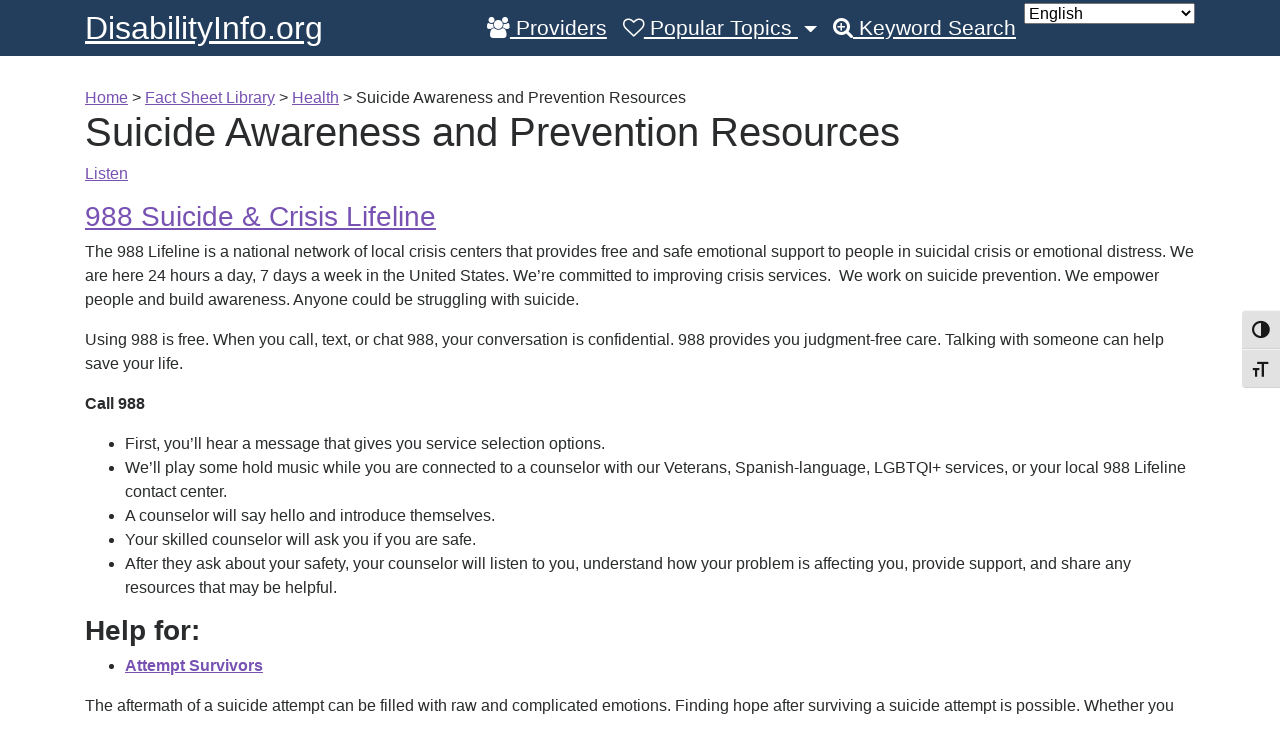

--- FILE ---
content_type: text/html; charset=UTF-8
request_url: https://disabilityinfo.org/fact-sheet-library/health/suicide-awareness-prevention-resources/
body_size: 16592
content:
 <!DOCTYPE html>
<html lang="en-US">
<head>
	<meta charset="UTF-8">
	<meta http-equiv="X-UA-Compatible" content="IE=edge">
	<meta name="viewport" content="width=device-width, initial-scale=1">
	<meta name="mobile-web-app-capable" content="yes">
	<meta name="apple-mobile-web-app-capable" content="yes">
	<meta name="apple-mobile-web-app-title" content="DisabilityInfo.org - ">
	<link rel="profile" href="http://gmpg.org/xfn/11">
	<link rel="pingback" href="https://disabilityinfo.org/xmlrpc.php">
	<meta name='robots' content='index, follow, max-image-preview:large, max-snippet:-1, max-video-preview:-1' />

	<!-- This site is optimized with the Yoast SEO plugin v26.5 - https://yoast.com/wordpress/plugins/seo/ -->
	<title>Suicide Awareness and Prevention Resources - DisabilityInfo.org</title>
	<meta name="description" content="988 Suicide &amp; Crisis Lifeline The 988 Lifeline is a national network of local crisis centers that provides free and safe emotional support to people" />
	<link rel="canonical" href="https://disabilityinfo.org/fact-sheet-library/health/suicide-awareness-prevention-resources/" />
	<meta property="og:locale" content="en_US" />
	<meta property="og:type" content="article" />
	<meta property="og:title" content="Suicide Awareness and Prevention Resources - DisabilityInfo.org" />
	<meta property="og:description" content="988 Suicide &amp; Crisis Lifeline The 988 Lifeline is a national network of local crisis centers that provides free and safe emotional support to people" />
	<meta property="og:url" content="https://disabilityinfo.org/fact-sheet-library/health/suicide-awareness-prevention-resources/" />
	<meta property="og:site_name" content="DisabilityInfo.org" />
	<meta property="article:modified_time" content="2024-11-19T20:11:56+00:00" />
	<meta name="twitter:card" content="summary_large_image" />
	<meta name="twitter:label1" content="Est. reading time" />
	<meta name="twitter:data1" content="4 minutes" />
	<script type="application/ld+json" class="yoast-schema-graph">{"@context":"https://schema.org","@graph":[{"@type":"WebPage","@id":"https://disabilityinfo.org/fact-sheet-library/health/suicide-awareness-prevention-resources/","url":"https://disabilityinfo.org/fact-sheet-library/health/suicide-awareness-prevention-resources/","name":"Suicide Awareness and Prevention Resources - DisabilityInfo.org","isPartOf":{"@id":"https://disabilityinfo.org/#website"},"datePublished":"2020-07-20T15:33:08+00:00","dateModified":"2024-11-19T20:11:56+00:00","description":"988 Suicide &amp; Crisis Lifeline The 988 Lifeline is a national network of local crisis centers that provides free and safe emotional support to people","breadcrumb":{"@id":"https://disabilityinfo.org/fact-sheet-library/health/suicide-awareness-prevention-resources/#breadcrumb"},"inLanguage":"en-US","potentialAction":[{"@type":"ReadAction","target":["https://disabilityinfo.org/fact-sheet-library/health/suicide-awareness-prevention-resources/"]}]},{"@type":"BreadcrumbList","@id":"https://disabilityinfo.org/fact-sheet-library/health/suicide-awareness-prevention-resources/#breadcrumb","itemListElement":[{"@type":"ListItem","position":1,"name":"Home","item":"https://disabilityinfo.org/"},{"@type":"ListItem","position":2,"name":"Fact Sheet Library","item":"https://disabilityinfo.org/fact-sheet-library/"},{"@type":"ListItem","position":3,"name":"Health","item":"https://disabilityinfo.org/fact-sheet-library/health/"},{"@type":"ListItem","position":4,"name":"Suicide Awareness and Prevention Resources"}]},{"@type":"WebSite","@id":"https://disabilityinfo.org/#website","url":"https://disabilityinfo.org/","name":"DisabilityInfo.org","description":"","potentialAction":[{"@type":"SearchAction","target":{"@type":"EntryPoint","urlTemplate":"https://disabilityinfo.org/?s={search_term_string}"},"query-input":{"@type":"PropertyValueSpecification","valueRequired":true,"valueName":"search_term_string"}}],"inLanguage":"en-US"}]}</script>
	<!-- / Yoast SEO plugin. -->


<link rel="amphtml" href="https://disabilityinfo.org/fact-sheet-library/health/suicide-awareness-prevention-resources/amp/" /><meta name="generator" content="AMP for WP 1.1.9"/><link rel="alternate" title="oEmbed (JSON)" type="application/json+oembed" href="https://disabilityinfo.org/wp-json/oembed/1.0/embed?url=https%3A%2F%2Fdisabilityinfo.org%2Ffact-sheet-library%2Fhealth%2Fsuicide-awareness-prevention-resources%2F" />
<link rel="alternate" title="oEmbed (XML)" type="text/xml+oembed" href="https://disabilityinfo.org/wp-json/oembed/1.0/embed?url=https%3A%2F%2Fdisabilityinfo.org%2Ffact-sheet-library%2Fhealth%2Fsuicide-awareness-prevention-resources%2F&#038;format=xml" />
		<!-- This site uses the Google Analytics by ExactMetrics plugin v8.11.1 - Using Analytics tracking - https://www.exactmetrics.com/ -->
							<script src="//www.googletagmanager.com/gtag/js?id=G-F11R6BTQ07"  data-cfasync="false" data-wpfc-render="false" type="text/javascript" async></script>
			<script data-cfasync="false" data-wpfc-render="false" type="text/javascript">
				var em_version = '8.11.1';
				var em_track_user = true;
				var em_no_track_reason = '';
								var ExactMetricsDefaultLocations = {"page_location":"https:\/\/disabilityinfo.org\/fact-sheet-library\/health\/suicide-awareness-prevention-resources\/"};
								if ( typeof ExactMetricsPrivacyGuardFilter === 'function' ) {
					var ExactMetricsLocations = (typeof ExactMetricsExcludeQuery === 'object') ? ExactMetricsPrivacyGuardFilter( ExactMetricsExcludeQuery ) : ExactMetricsPrivacyGuardFilter( ExactMetricsDefaultLocations );
				} else {
					var ExactMetricsLocations = (typeof ExactMetricsExcludeQuery === 'object') ? ExactMetricsExcludeQuery : ExactMetricsDefaultLocations;
				}

								var disableStrs = [
										'ga-disable-G-F11R6BTQ07',
									];

				/* Function to detect opted out users */
				function __gtagTrackerIsOptedOut() {
					for (var index = 0; index < disableStrs.length; index++) {
						if (document.cookie.indexOf(disableStrs[index] + '=true') > -1) {
							return true;
						}
					}

					return false;
				}

				/* Disable tracking if the opt-out cookie exists. */
				if (__gtagTrackerIsOptedOut()) {
					for (var index = 0; index < disableStrs.length; index++) {
						window[disableStrs[index]] = true;
					}
				}

				/* Opt-out function */
				function __gtagTrackerOptout() {
					for (var index = 0; index < disableStrs.length; index++) {
						document.cookie = disableStrs[index] + '=true; expires=Thu, 31 Dec 2099 23:59:59 UTC; path=/';
						window[disableStrs[index]] = true;
					}
				}

				if ('undefined' === typeof gaOptout) {
					function gaOptout() {
						__gtagTrackerOptout();
					}
				}
								window.dataLayer = window.dataLayer || [];

				window.ExactMetricsDualTracker = {
					helpers: {},
					trackers: {},
				};
				if (em_track_user) {
					function __gtagDataLayer() {
						dataLayer.push(arguments);
					}

					function __gtagTracker(type, name, parameters) {
						if (!parameters) {
							parameters = {};
						}

						if (parameters.send_to) {
							__gtagDataLayer.apply(null, arguments);
							return;
						}

						if (type === 'event') {
														parameters.send_to = exactmetrics_frontend.v4_id;
							var hookName = name;
							if (typeof parameters['event_category'] !== 'undefined') {
								hookName = parameters['event_category'] + ':' + name;
							}

							if (typeof ExactMetricsDualTracker.trackers[hookName] !== 'undefined') {
								ExactMetricsDualTracker.trackers[hookName](parameters);
							} else {
								__gtagDataLayer('event', name, parameters);
							}
							
						} else {
							__gtagDataLayer.apply(null, arguments);
						}
					}

					__gtagTracker('js', new Date());
					__gtagTracker('set', {
						'developer_id.dNDMyYj': true,
											});
					if ( ExactMetricsLocations.page_location ) {
						__gtagTracker('set', ExactMetricsLocations);
					}
										__gtagTracker('config', 'G-F11R6BTQ07', {"forceSSL":"true","link_attribution":"true"} );
										window.gtag = __gtagTracker;										(function () {
						/* https://developers.google.com/analytics/devguides/collection/analyticsjs/ */
						/* ga and __gaTracker compatibility shim. */
						var noopfn = function () {
							return null;
						};
						var newtracker = function () {
							return new Tracker();
						};
						var Tracker = function () {
							return null;
						};
						var p = Tracker.prototype;
						p.get = noopfn;
						p.set = noopfn;
						p.send = function () {
							var args = Array.prototype.slice.call(arguments);
							args.unshift('send');
							__gaTracker.apply(null, args);
						};
						var __gaTracker = function () {
							var len = arguments.length;
							if (len === 0) {
								return;
							}
							var f = arguments[len - 1];
							if (typeof f !== 'object' || f === null || typeof f.hitCallback !== 'function') {
								if ('send' === arguments[0]) {
									var hitConverted, hitObject = false, action;
									if ('event' === arguments[1]) {
										if ('undefined' !== typeof arguments[3]) {
											hitObject = {
												'eventAction': arguments[3],
												'eventCategory': arguments[2],
												'eventLabel': arguments[4],
												'value': arguments[5] ? arguments[5] : 1,
											}
										}
									}
									if ('pageview' === arguments[1]) {
										if ('undefined' !== typeof arguments[2]) {
											hitObject = {
												'eventAction': 'page_view',
												'page_path': arguments[2],
											}
										}
									}
									if (typeof arguments[2] === 'object') {
										hitObject = arguments[2];
									}
									if (typeof arguments[5] === 'object') {
										Object.assign(hitObject, arguments[5]);
									}
									if ('undefined' !== typeof arguments[1].hitType) {
										hitObject = arguments[1];
										if ('pageview' === hitObject.hitType) {
											hitObject.eventAction = 'page_view';
										}
									}
									if (hitObject) {
										action = 'timing' === arguments[1].hitType ? 'timing_complete' : hitObject.eventAction;
										hitConverted = mapArgs(hitObject);
										__gtagTracker('event', action, hitConverted);
									}
								}
								return;
							}

							function mapArgs(args) {
								var arg, hit = {};
								var gaMap = {
									'eventCategory': 'event_category',
									'eventAction': 'event_action',
									'eventLabel': 'event_label',
									'eventValue': 'event_value',
									'nonInteraction': 'non_interaction',
									'timingCategory': 'event_category',
									'timingVar': 'name',
									'timingValue': 'value',
									'timingLabel': 'event_label',
									'page': 'page_path',
									'location': 'page_location',
									'title': 'page_title',
									'referrer' : 'page_referrer',
								};
								for (arg in args) {
																		if (!(!args.hasOwnProperty(arg) || !gaMap.hasOwnProperty(arg))) {
										hit[gaMap[arg]] = args[arg];
									} else {
										hit[arg] = args[arg];
									}
								}
								return hit;
							}

							try {
								f.hitCallback();
							} catch (ex) {
							}
						};
						__gaTracker.create = newtracker;
						__gaTracker.getByName = newtracker;
						__gaTracker.getAll = function () {
							return [];
						};
						__gaTracker.remove = noopfn;
						__gaTracker.loaded = true;
						window['__gaTracker'] = __gaTracker;
					})();
									} else {
										console.log("");
					(function () {
						function __gtagTracker() {
							return null;
						}

						window['__gtagTracker'] = __gtagTracker;
						window['gtag'] = __gtagTracker;
					})();
									}
			</script>
							<!-- / Google Analytics by ExactMetrics -->
		<style id='wp-img-auto-sizes-contain-inline-css' type='text/css'>
img:is([sizes=auto i],[sizes^="auto," i]){contain-intrinsic-size:3000px 1500px}
/*# sourceURL=wp-img-auto-sizes-contain-inline-css */
</style>
<style id='wp-emoji-styles-inline-css' type='text/css'>

	img.wp-smiley, img.emoji {
		display: inline !important;
		border: none !important;
		box-shadow: none !important;
		height: 1em !important;
		width: 1em !important;
		margin: 0 0.07em !important;
		vertical-align: -0.1em !important;
		background: none !important;
		padding: 0 !important;
	}
/*# sourceURL=wp-emoji-styles-inline-css */
</style>
<style id='wp-block-library-inline-css' type='text/css'>
:root{--wp-block-synced-color:#7a00df;--wp-block-synced-color--rgb:122,0,223;--wp-bound-block-color:var(--wp-block-synced-color);--wp-editor-canvas-background:#ddd;--wp-admin-theme-color:#007cba;--wp-admin-theme-color--rgb:0,124,186;--wp-admin-theme-color-darker-10:#006ba1;--wp-admin-theme-color-darker-10--rgb:0,107,160.5;--wp-admin-theme-color-darker-20:#005a87;--wp-admin-theme-color-darker-20--rgb:0,90,135;--wp-admin-border-width-focus:2px}@media (min-resolution:192dpi){:root{--wp-admin-border-width-focus:1.5px}}.wp-element-button{cursor:pointer}:root .has-very-light-gray-background-color{background-color:#eee}:root .has-very-dark-gray-background-color{background-color:#313131}:root .has-very-light-gray-color{color:#eee}:root .has-very-dark-gray-color{color:#313131}:root .has-vivid-green-cyan-to-vivid-cyan-blue-gradient-background{background:linear-gradient(135deg,#00d084,#0693e3)}:root .has-purple-crush-gradient-background{background:linear-gradient(135deg,#34e2e4,#4721fb 50%,#ab1dfe)}:root .has-hazy-dawn-gradient-background{background:linear-gradient(135deg,#faaca8,#dad0ec)}:root .has-subdued-olive-gradient-background{background:linear-gradient(135deg,#fafae1,#67a671)}:root .has-atomic-cream-gradient-background{background:linear-gradient(135deg,#fdd79a,#004a59)}:root .has-nightshade-gradient-background{background:linear-gradient(135deg,#330968,#31cdcf)}:root .has-midnight-gradient-background{background:linear-gradient(135deg,#020381,#2874fc)}:root{--wp--preset--font-size--normal:16px;--wp--preset--font-size--huge:42px}.has-regular-font-size{font-size:1em}.has-larger-font-size{font-size:2.625em}.has-normal-font-size{font-size:var(--wp--preset--font-size--normal)}.has-huge-font-size{font-size:var(--wp--preset--font-size--huge)}.has-text-align-center{text-align:center}.has-text-align-left{text-align:left}.has-text-align-right{text-align:right}.has-fit-text{white-space:nowrap!important}#end-resizable-editor-section{display:none}.aligncenter{clear:both}.items-justified-left{justify-content:flex-start}.items-justified-center{justify-content:center}.items-justified-right{justify-content:flex-end}.items-justified-space-between{justify-content:space-between}.screen-reader-text{border:0;clip-path:inset(50%);height:1px;margin:-1px;overflow:hidden;padding:0;position:absolute;width:1px;word-wrap:normal!important}.screen-reader-text:focus{background-color:#ddd;clip-path:none;color:#444;display:block;font-size:1em;height:auto;left:5px;line-height:normal;padding:15px 23px 14px;text-decoration:none;top:5px;width:auto;z-index:100000}html :where(.has-border-color){border-style:solid}html :where([style*=border-top-color]){border-top-style:solid}html :where([style*=border-right-color]){border-right-style:solid}html :where([style*=border-bottom-color]){border-bottom-style:solid}html :where([style*=border-left-color]){border-left-style:solid}html :where([style*=border-width]){border-style:solid}html :where([style*=border-top-width]){border-top-style:solid}html :where([style*=border-right-width]){border-right-style:solid}html :where([style*=border-bottom-width]){border-bottom-style:solid}html :where([style*=border-left-width]){border-left-style:solid}html :where(img[class*=wp-image-]){height:auto;max-width:100%}:where(figure){margin:0 0 1em}html :where(.is-position-sticky){--wp-admin--admin-bar--position-offset:var(--wp-admin--admin-bar--height,0px)}@media screen and (max-width:600px){html :where(.is-position-sticky){--wp-admin--admin-bar--position-offset:0px}}

/*# sourceURL=wp-block-library-inline-css */
</style><style id='wp-block-heading-inline-css' type='text/css'>
h1:where(.wp-block-heading).has-background,h2:where(.wp-block-heading).has-background,h3:where(.wp-block-heading).has-background,h4:where(.wp-block-heading).has-background,h5:where(.wp-block-heading).has-background,h6:where(.wp-block-heading).has-background{padding:1.25em 2.375em}h1.has-text-align-left[style*=writing-mode]:where([style*=vertical-lr]),h1.has-text-align-right[style*=writing-mode]:where([style*=vertical-rl]),h2.has-text-align-left[style*=writing-mode]:where([style*=vertical-lr]),h2.has-text-align-right[style*=writing-mode]:where([style*=vertical-rl]),h3.has-text-align-left[style*=writing-mode]:where([style*=vertical-lr]),h3.has-text-align-right[style*=writing-mode]:where([style*=vertical-rl]),h4.has-text-align-left[style*=writing-mode]:where([style*=vertical-lr]),h4.has-text-align-right[style*=writing-mode]:where([style*=vertical-rl]),h5.has-text-align-left[style*=writing-mode]:where([style*=vertical-lr]),h5.has-text-align-right[style*=writing-mode]:where([style*=vertical-rl]),h6.has-text-align-left[style*=writing-mode]:where([style*=vertical-lr]),h6.has-text-align-right[style*=writing-mode]:where([style*=vertical-rl]){rotate:180deg}
/*# sourceURL=https://disabilityinfo.org/wp-includes/blocks/heading/style.min.css */
</style>
<style id='wp-block-list-inline-css' type='text/css'>
ol,ul{box-sizing:border-box}:root :where(.wp-block-list.has-background){padding:1.25em 2.375em}
/*# sourceURL=https://disabilityinfo.org/wp-includes/blocks/list/style.min.css */
</style>
<style id='wp-block-paragraph-inline-css' type='text/css'>
.is-small-text{font-size:.875em}.is-regular-text{font-size:1em}.is-large-text{font-size:2.25em}.is-larger-text{font-size:3em}.has-drop-cap:not(:focus):first-letter{float:left;font-size:8.4em;font-style:normal;font-weight:100;line-height:.68;margin:.05em .1em 0 0;text-transform:uppercase}body.rtl .has-drop-cap:not(:focus):first-letter{float:none;margin-left:.1em}p.has-drop-cap.has-background{overflow:hidden}:root :where(p.has-background){padding:1.25em 2.375em}:where(p.has-text-color:not(.has-link-color)) a{color:inherit}p.has-text-align-left[style*="writing-mode:vertical-lr"],p.has-text-align-right[style*="writing-mode:vertical-rl"]{rotate:180deg}
/*# sourceURL=https://disabilityinfo.org/wp-includes/blocks/paragraph/style.min.css */
</style>
<style id='global-styles-inline-css' type='text/css'>
:root{--wp--preset--aspect-ratio--square: 1;--wp--preset--aspect-ratio--4-3: 4/3;--wp--preset--aspect-ratio--3-4: 3/4;--wp--preset--aspect-ratio--3-2: 3/2;--wp--preset--aspect-ratio--2-3: 2/3;--wp--preset--aspect-ratio--16-9: 16/9;--wp--preset--aspect-ratio--9-16: 9/16;--wp--preset--color--black: #000000;--wp--preset--color--cyan-bluish-gray: #abb8c3;--wp--preset--color--white: #ffffff;--wp--preset--color--pale-pink: #f78da7;--wp--preset--color--vivid-red: #cf2e2e;--wp--preset--color--luminous-vivid-orange: #ff6900;--wp--preset--color--luminous-vivid-amber: #fcb900;--wp--preset--color--light-green-cyan: #7bdcb5;--wp--preset--color--vivid-green-cyan: #00d084;--wp--preset--color--pale-cyan-blue: #8ed1fc;--wp--preset--color--vivid-cyan-blue: #0693e3;--wp--preset--color--vivid-purple: #9b51e0;--wp--preset--gradient--vivid-cyan-blue-to-vivid-purple: linear-gradient(135deg,rgb(6,147,227) 0%,rgb(155,81,224) 100%);--wp--preset--gradient--light-green-cyan-to-vivid-green-cyan: linear-gradient(135deg,rgb(122,220,180) 0%,rgb(0,208,130) 100%);--wp--preset--gradient--luminous-vivid-amber-to-luminous-vivid-orange: linear-gradient(135deg,rgb(252,185,0) 0%,rgb(255,105,0) 100%);--wp--preset--gradient--luminous-vivid-orange-to-vivid-red: linear-gradient(135deg,rgb(255,105,0) 0%,rgb(207,46,46) 100%);--wp--preset--gradient--very-light-gray-to-cyan-bluish-gray: linear-gradient(135deg,rgb(238,238,238) 0%,rgb(169,184,195) 100%);--wp--preset--gradient--cool-to-warm-spectrum: linear-gradient(135deg,rgb(74,234,220) 0%,rgb(151,120,209) 20%,rgb(207,42,186) 40%,rgb(238,44,130) 60%,rgb(251,105,98) 80%,rgb(254,248,76) 100%);--wp--preset--gradient--blush-light-purple: linear-gradient(135deg,rgb(255,206,236) 0%,rgb(152,150,240) 100%);--wp--preset--gradient--blush-bordeaux: linear-gradient(135deg,rgb(254,205,165) 0%,rgb(254,45,45) 50%,rgb(107,0,62) 100%);--wp--preset--gradient--luminous-dusk: linear-gradient(135deg,rgb(255,203,112) 0%,rgb(199,81,192) 50%,rgb(65,88,208) 100%);--wp--preset--gradient--pale-ocean: linear-gradient(135deg,rgb(255,245,203) 0%,rgb(182,227,212) 50%,rgb(51,167,181) 100%);--wp--preset--gradient--electric-grass: linear-gradient(135deg,rgb(202,248,128) 0%,rgb(113,206,126) 100%);--wp--preset--gradient--midnight: linear-gradient(135deg,rgb(2,3,129) 0%,rgb(40,116,252) 100%);--wp--preset--font-size--small: 13px;--wp--preset--font-size--medium: 20px;--wp--preset--font-size--large: 36px;--wp--preset--font-size--x-large: 42px;--wp--preset--spacing--20: 0.44rem;--wp--preset--spacing--30: 0.67rem;--wp--preset--spacing--40: 1rem;--wp--preset--spacing--50: 1.5rem;--wp--preset--spacing--60: 2.25rem;--wp--preset--spacing--70: 3.38rem;--wp--preset--spacing--80: 5.06rem;--wp--preset--shadow--natural: 6px 6px 9px rgba(0, 0, 0, 0.2);--wp--preset--shadow--deep: 12px 12px 50px rgba(0, 0, 0, 0.4);--wp--preset--shadow--sharp: 6px 6px 0px rgba(0, 0, 0, 0.2);--wp--preset--shadow--outlined: 6px 6px 0px -3px rgb(255, 255, 255), 6px 6px rgb(0, 0, 0);--wp--preset--shadow--crisp: 6px 6px 0px rgb(0, 0, 0);}:where(.is-layout-flex){gap: 0.5em;}:where(.is-layout-grid){gap: 0.5em;}body .is-layout-flex{display: flex;}.is-layout-flex{flex-wrap: wrap;align-items: center;}.is-layout-flex > :is(*, div){margin: 0;}body .is-layout-grid{display: grid;}.is-layout-grid > :is(*, div){margin: 0;}:where(.wp-block-columns.is-layout-flex){gap: 2em;}:where(.wp-block-columns.is-layout-grid){gap: 2em;}:where(.wp-block-post-template.is-layout-flex){gap: 1.25em;}:where(.wp-block-post-template.is-layout-grid){gap: 1.25em;}.has-black-color{color: var(--wp--preset--color--black) !important;}.has-cyan-bluish-gray-color{color: var(--wp--preset--color--cyan-bluish-gray) !important;}.has-white-color{color: var(--wp--preset--color--white) !important;}.has-pale-pink-color{color: var(--wp--preset--color--pale-pink) !important;}.has-vivid-red-color{color: var(--wp--preset--color--vivid-red) !important;}.has-luminous-vivid-orange-color{color: var(--wp--preset--color--luminous-vivid-orange) !important;}.has-luminous-vivid-amber-color{color: var(--wp--preset--color--luminous-vivid-amber) !important;}.has-light-green-cyan-color{color: var(--wp--preset--color--light-green-cyan) !important;}.has-vivid-green-cyan-color{color: var(--wp--preset--color--vivid-green-cyan) !important;}.has-pale-cyan-blue-color{color: var(--wp--preset--color--pale-cyan-blue) !important;}.has-vivid-cyan-blue-color{color: var(--wp--preset--color--vivid-cyan-blue) !important;}.has-vivid-purple-color{color: var(--wp--preset--color--vivid-purple) !important;}.has-black-background-color{background-color: var(--wp--preset--color--black) !important;}.has-cyan-bluish-gray-background-color{background-color: var(--wp--preset--color--cyan-bluish-gray) !important;}.has-white-background-color{background-color: var(--wp--preset--color--white) !important;}.has-pale-pink-background-color{background-color: var(--wp--preset--color--pale-pink) !important;}.has-vivid-red-background-color{background-color: var(--wp--preset--color--vivid-red) !important;}.has-luminous-vivid-orange-background-color{background-color: var(--wp--preset--color--luminous-vivid-orange) !important;}.has-luminous-vivid-amber-background-color{background-color: var(--wp--preset--color--luminous-vivid-amber) !important;}.has-light-green-cyan-background-color{background-color: var(--wp--preset--color--light-green-cyan) !important;}.has-vivid-green-cyan-background-color{background-color: var(--wp--preset--color--vivid-green-cyan) !important;}.has-pale-cyan-blue-background-color{background-color: var(--wp--preset--color--pale-cyan-blue) !important;}.has-vivid-cyan-blue-background-color{background-color: var(--wp--preset--color--vivid-cyan-blue) !important;}.has-vivid-purple-background-color{background-color: var(--wp--preset--color--vivid-purple) !important;}.has-black-border-color{border-color: var(--wp--preset--color--black) !important;}.has-cyan-bluish-gray-border-color{border-color: var(--wp--preset--color--cyan-bluish-gray) !important;}.has-white-border-color{border-color: var(--wp--preset--color--white) !important;}.has-pale-pink-border-color{border-color: var(--wp--preset--color--pale-pink) !important;}.has-vivid-red-border-color{border-color: var(--wp--preset--color--vivid-red) !important;}.has-luminous-vivid-orange-border-color{border-color: var(--wp--preset--color--luminous-vivid-orange) !important;}.has-luminous-vivid-amber-border-color{border-color: var(--wp--preset--color--luminous-vivid-amber) !important;}.has-light-green-cyan-border-color{border-color: var(--wp--preset--color--light-green-cyan) !important;}.has-vivid-green-cyan-border-color{border-color: var(--wp--preset--color--vivid-green-cyan) !important;}.has-pale-cyan-blue-border-color{border-color: var(--wp--preset--color--pale-cyan-blue) !important;}.has-vivid-cyan-blue-border-color{border-color: var(--wp--preset--color--vivid-cyan-blue) !important;}.has-vivid-purple-border-color{border-color: var(--wp--preset--color--vivid-purple) !important;}.has-vivid-cyan-blue-to-vivid-purple-gradient-background{background: var(--wp--preset--gradient--vivid-cyan-blue-to-vivid-purple) !important;}.has-light-green-cyan-to-vivid-green-cyan-gradient-background{background: var(--wp--preset--gradient--light-green-cyan-to-vivid-green-cyan) !important;}.has-luminous-vivid-amber-to-luminous-vivid-orange-gradient-background{background: var(--wp--preset--gradient--luminous-vivid-amber-to-luminous-vivid-orange) !important;}.has-luminous-vivid-orange-to-vivid-red-gradient-background{background: var(--wp--preset--gradient--luminous-vivid-orange-to-vivid-red) !important;}.has-very-light-gray-to-cyan-bluish-gray-gradient-background{background: var(--wp--preset--gradient--very-light-gray-to-cyan-bluish-gray) !important;}.has-cool-to-warm-spectrum-gradient-background{background: var(--wp--preset--gradient--cool-to-warm-spectrum) !important;}.has-blush-light-purple-gradient-background{background: var(--wp--preset--gradient--blush-light-purple) !important;}.has-blush-bordeaux-gradient-background{background: var(--wp--preset--gradient--blush-bordeaux) !important;}.has-luminous-dusk-gradient-background{background: var(--wp--preset--gradient--luminous-dusk) !important;}.has-pale-ocean-gradient-background{background: var(--wp--preset--gradient--pale-ocean) !important;}.has-electric-grass-gradient-background{background: var(--wp--preset--gradient--electric-grass) !important;}.has-midnight-gradient-background{background: var(--wp--preset--gradient--midnight) !important;}.has-small-font-size{font-size: var(--wp--preset--font-size--small) !important;}.has-medium-font-size{font-size: var(--wp--preset--font-size--medium) !important;}.has-large-font-size{font-size: var(--wp--preset--font-size--large) !important;}.has-x-large-font-size{font-size: var(--wp--preset--font-size--x-large) !important;}
/*# sourceURL=global-styles-inline-css */
</style>

<style id='classic-theme-styles-inline-css' type='text/css'>
/*! This file is auto-generated */
.wp-block-button__link{color:#fff;background-color:#32373c;border-radius:9999px;box-shadow:none;text-decoration:none;padding:calc(.667em + 2px) calc(1.333em + 2px);font-size:1.125em}.wp-block-file__button{background:#32373c;color:#fff;text-decoration:none}
/*# sourceURL=/wp-includes/css/classic-themes.min.css */
</style>
<link rel='stylesheet' id='contact-form-7-css' href='https://disabilityinfo.org/wp-content/plugins/contact-form-7/includes/css/styles.css?ver=6.1.4' type='text/css' media='all' />
<link rel='stylesheet' id='ctf_styles-css' href='https://disabilityinfo.org/wp-content/plugins/custom-twitter-feeds/css/ctf-styles.min.css?ver=2.3.1' type='text/css' media='all' />
<link rel='stylesheet' id='dashicons-css' href='https://disabilityinfo.org/wp-includes/css/dashicons.min.css?ver=6.9' type='text/css' media='all' />
<link rel='stylesheet' id='di.styles-css' href='https://disabilityinfo.org/wp-content/plugins/disabilityinfo/css/di-styles.css?ver=6.9' type='text/css' media='all' />
<link rel='stylesheet' id='page-list-style-css' href='https://disabilityinfo.org/wp-content/plugins/page-list/css/page-list.css?ver=5.9' type='text/css' media='all' />
<link rel='stylesheet' id='ui-font-css' href='https://disabilityinfo.org/wp-content/plugins/wp-accessibility/toolbar/fonts/css/a11y-toolbar.css?ver=2.2.6' type='text/css' media='all' />
<link rel='stylesheet' id='wpa-toolbar-css' href='https://disabilityinfo.org/wp-content/plugins/wp-accessibility/toolbar/css/a11y.css?ver=2.2.6' type='text/css' media='all' />
<style id='wpa-toolbar-inline-css' type='text/css'>
.a11y-toolbar ul li button { font-size: 1.1em !important; }
/*# sourceURL=wpa-toolbar-inline-css */
</style>
<link rel='stylesheet' id='ui-fontsize.css-css' href='https://disabilityinfo.org/wp-content/plugins/wp-accessibility/toolbar/css/a11y-fontsize.css?ver=2.2.6' type='text/css' media='all' />
<style id='ui-fontsize.css-inline-css' type='text/css'>
html { --wpa-font-size: clamp( 24px, 1.5rem, 36px ); --wpa-h1-size : clamp( 48px, 3rem, 72px ); --wpa-h2-size : clamp( 40px, 2.5rem, 60px ); --wpa-h3-size : clamp( 32px, 2rem, 48px ); --wpa-h4-size : clamp( 28px, 1.75rem, 42px ); --wpa-sub-list-size: 1.1em; --wpa-sub-sub-list-size: 1em; } 
/*# sourceURL=ui-fontsize.css-inline-css */
</style>
<link rel='stylesheet' id='wpa-style-css' href='https://disabilityinfo.org/wp-content/plugins/wp-accessibility/css/wpa-style.css?ver=2.2.6' type='text/css' media='all' />
<style id='wpa-style-inline-css' type='text/css'>
:root { --admin-bar-top : 7px; }
/*# sourceURL=wpa-style-inline-css */
</style>
<link rel='stylesheet' id='understrap-styles-css' href='https://disabilityinfo.org/wp-content/themes/DI-theme/css/theme.min.css?ver=0.1.1' type='text/css' media='all' />
<script type="text/javascript" src="https://disabilityinfo.org/wp-content/plugins/google-analytics-dashboard-for-wp/assets/js/frontend-gtag.min.js?ver=8.11.1" id="exactmetrics-frontend-script-js" async="async" data-wp-strategy="async"></script>
<script data-cfasync="false" data-wpfc-render="false" type="text/javascript" id='exactmetrics-frontend-script-js-extra'>/* <![CDATA[ */
var exactmetrics_frontend = {"js_events_tracking":"true","download_extensions":"doc,pdf,ppt,zip,xls,docx,pptx,xlsx","inbound_paths":"[{\"path\":\"\\\/go\\\/\",\"label\":\"affiliate\"},{\"path\":\"\\\/recommend\\\/\",\"label\":\"affiliate\"}]","home_url":"https:\/\/disabilityinfo.org","hash_tracking":"false","v4_id":"G-F11R6BTQ07"};/* ]]> */
</script>
<script type="text/javascript" src="https://disabilityinfo.org/wp-includes/js/jquery/jquery.min.js?ver=3.7.1" id="jquery-core-js"></script>
<script type="text/javascript" src="https://disabilityinfo.org/wp-includes/js/jquery/jquery-migrate.min.js?ver=3.4.1" id="jquery-migrate-js"></script>
<link rel="https://api.w.org/" href="https://disabilityinfo.org/wp-json/" /><link rel="alternate" title="JSON" type="application/json" href="https://disabilityinfo.org/wp-json/wp/v2/pages/442173" /><script type="text/javascript" src="//f1-na.readspeaker.com/script/7442/ReadSpeaker.js?pids=embhl"></script>
		<style type="text/css" id="wp-custom-css">
			/*
You can add your own CSS here.

Click the help icon above to learn more.
*/
.home .page .entry-title {
  display: none;
}

.home.page .di-search-input button {
	font-size: 1.4em;
	padding-top: .5em;
    padding-bottom: .5em;
    padding-left: 1.5em;
    padding-right: 1.5em;
}

/* If the screen size is 600px wide or less */
@media screen and (max-width: 1150px) {
/*.page  {
	font-size: 6vw;
	line-height: 1.5;}
breadcrumb {
    -ms-flex-wrap: wrap;
    flex-wrap: wrap;
}*/
.home.page  {
	font-size:3vw;
	line-height: 1.5;	}
}
/*Hide breadcrum for the home page*/
span[property="itemListElement"]:first-child > span[property="name"] {
    display:none;}		</style>
			<style type="text/css">
        .skip-link:focus {
            clip: auto;
            overflow: auto; left: 6px;
            top: 7px; z-index: 10000;
            padding: 15px 23px 14px;
            background-color: #f1f1f1;
            font-size: 1.3em; width: auto;
            width: 15%;
            height: auto; font-weight: 700;
            line-height: normal;
            text-decoration: none;
            color: #21759b;
        }
    </style>
</head>

<body class="wp-singular page-template page-template-page-templates page-template-fullwidthpage page-template-page-templatesfullwidthpage-php page page-id-442173 page-child parent-pageid-16746 wp-theme-DI-theme wpa-excerpt">
<script type="text/javascript">
<!--
window.rsConf = { general: { usePost: true } };
//-->
</script>
<div class="hfeed site" id="page">
<!--
<script src="https://cdn-na.readspeaker.com/script/7442/webReader/webReader.js?pids=wr" type="text/javascript" id="rs_req_Init"></script>
<div id="readspeaker_button1" class="rs_skip rsbtn rs_preserve">
    <a rel="nofollow" class="rsbtn_play" accesskey="L" title="Listen to this page using ReadSpeaker webReader" href="https://app-na.readspeaker.com/cgi-bin/rsent?customerid=7442&amp;lang=en_us&amp;readid=page-wrapper&amp;url=https%3A%2F%2Fdisabilityinfo.org%2F">
        <span class="rsbtn_left rsimg rspart"><span class="rsbtn_text"><span>Listen</span></span></span>
        <span class="rsbtn_right rsimg rsplay rspart"></span>
    </a>
</div>
-->


	<!-- ******************* The Navbar Area ******************* -->
	<div class="wrapper-fluid wrapper-navbar" id="wrapper-navbar">

		<a class="skip-link screen-reader-text sr-only" href="#content">Skip to content</a>

		<nav class="navbar-default navbar-toggleable-md  navbar-inverse bg-inverse" >

			<div class="container">

				<button class="navbar-toggler navbar-toggler-right" type="button" data-toggle="collapse" data-target="#navbarNavDropdown" aria-controls="navbarNavDropdown" aria-expanded="false" aria-label="Toggle navigation">
					<span class="navbar-toggler-icon"></span>
				</button>

				<!-- Your site title as branding in the menu -->
									<a class="navbar-brand" rel="home" href="https://disabilityinfo.org/"
					   title="">
						DisabilityInfo.org					</a>

				<!-- end custom logo -->

				<!-- The WordPress Menu goes here -->
				<div id="navbarNavDropdown" class="collapse navbar-collapse justify-content-end"><ul id="main-menu" class="navbar-nav"><li id="menu-item-44007" class="menu-item menu-item-type-custom menu-item-object-custom nav-item menu-item-44007"><a href="/for-providers/" class="nav-link"><i class="fa fa-users" aria-hidden="true"></i> Providers</a></li>
<li id="menu-item-4887" class="menu-item menu-item-type-post_type menu-item-object-page menu-item-has-children nav-item menu-item-4887 dropdown"><a href="#" data-toggle="dropdown" class="nav-link dropdown-toggle"><i class="fa fa-heart-o" aria-hidden="true"></i> Popular Topics <span class="caret"></span></a>
<ul class=" dropdown-menu">
	<li id="menu-item-17185" class="menu-item menu-item-type-post_type menu-item-object-page nav-item menu-item-17185"><a href="https://disabilityinfo.org/other/assistive-technology/" class="nav-link">Assistive Technology</a></li>
	<li id="menu-item-16240" class="menu-item menu-item-type-post_type menu-item-object-page nav-item menu-item-16240"><a href="https://disabilityinfo.org/other/basic-needs/" class="nav-link">Basic Needs</a></li>
	<li id="menu-item-16238" class="menu-item menu-item-type-post_type menu-item-object-page nav-item menu-item-16238"><a href="https://disabilityinfo.org/other/education/" class="nav-link">Education</a></li>
	<li id="menu-item-442495" class="menu-item menu-item-type-custom menu-item-object-custom nav-item menu-item-442495"><a href="https://disabilityinfo.org/popular-topics/frequently-asked-questions/" class="nav-link">Frequently Asked Questions</a></li>
	<li id="menu-item-16239" class="menu-item menu-item-type-post_type menu-item-object-page nav-item menu-item-16239"><a href="https://disabilityinfo.org/jobs/" class="nav-link">Jobs</a></li>
	<li id="menu-item-31266" class="menu-item menu-item-type-post_type menu-item-object-page nav-item menu-item-31266"><a href="https://disabilityinfo.org/other/transportation/" class="nav-link">Transportation</a></li>
	<li id="menu-item-583504" class="menu-item menu-item-type-post_type menu-item-object-page nav-item menu-item-583504"><a href="https://disabilityinfo.org/popular-topics/resources-for-people-with-intellectual-developmental-disabilities-pwidd-in-massachusetts/" class="nav-link">IDD Resources</a></li>
</ul>
</li>
<li id="menu-item-29448" class="menu-item menu-item-type-post_type menu-item-object-page nav-item menu-item-29448"><a href="https://disabilityinfo.org/keyword/" class="nav-link"><i class="fa fa-search-plus" aria-hidden="true"></i> Keyword Search</a></li>
<li style="position:relative;" class="menu-item menu-item-gtranslate gt-menu-23540"></li></ul></div>
			</div><!-- .container -->

		</nav><!-- .site-navigation -->

	</div><!-- .wrapper-navbar end -->

<div class="wrapper" id="full-width-page-wrapper">

	<div class="container" id="content">

		<div class="row">

			<div class="col-md-12 content-area" id="primary">

				<main class="site-main" id="main" role="main">

					<div class="breadcrumbs" typeof="BreadcrumbList" vocab="https://schema.org/">
                        <!-- Breadcrumb NavXT 7.5.0 -->
<span property="itemListElement" typeof="ListItem"><a property="item" typeof="WebPage" title="Go to DisabilityInfo.org." href="https://disabilityinfo.org" class="home"><span property="name">Home</span></a><meta property="position" content="1"></span> &gt; <span property="itemListElement" typeof="ListItem"><a property="item" typeof="WebPage" title="Go to Fact Sheet Library." href="https://disabilityinfo.org/fact-sheet-library/" class="post post-page"><span property="name">Fact Sheet Library</span></a><meta property="position" content="2"></span> &gt; <span property="itemListElement" typeof="ListItem"><a property="item" typeof="WebPage" title="Go to Health." href="https://disabilityinfo.org/fact-sheet-library/health/" class="post post-page"><span property="name">Health</span></a><meta property="position" content="3"></span> &gt; <span property="itemListElement" typeof="ListItem"><span property="name">Suicide Awareness and Prevention Resources</span><meta property="position" content="4"></span>                    </div>

						<article class="post-442173 page type-page status-publish hentry" id="post-442173">

	<header class="entry-header">

		<h1 class="entry-title">Suicide Awareness and Prevention Resources</h1>
	</header><!-- .entry-header -->

	
	<div class="entry-content">

		<!-- RS_MODULE_CODE_2.4.1 --><div id="readspeaker_button442173" class="rs_skip rsbtn rs_preserve"><a class="rsbtn_play" title="Listen to this page using ReadSpeaker" accesskey="L" href="//app-na.readspeaker.com/cgi-bin/rsent?customerid=7442&amp;lang=en_us&amp;readid=rspeak_read_442173&amp;url=https%3A%2F%2Fdisabilityinfo.org%2Ffact-sheet-library%2Fhealth%2Fsuicide-awareness-prevention-resources%2F">
        <span class="rsbtn_left rsimg rspart"><span class="rsbtn_text"><span>Listen</span></span></span>
        <span class="rsbtn_right rsimg rsplay rspart"></span>
        </a></div><div id="rspeak_read_442173">
<p></p>



<h3 class="wp-block-heading"><a href="https://988lifeline.org/">988 Suicide &amp; Crisis Lifeline</a></h3>



<p>The 988 Lifeline is a national network of local crisis centers that provides free and safe emotional support to people in suicidal crisis or emotional distress. We are here 24 hours a day, 7 days a week in the United States. We&#8217;re committed to improving crisis services.&nbsp; We work on suicide prevention. We empower people and build awareness. Anyone could be struggling with suicide.</p>



<p>Using 988 is free. When you call, text, or chat 988, your conversation is confidential. 988 provides you judgment-free care. Talking with someone can help save your life.</p>



<p><strong>Call 988</strong></p>



<ul class="wp-block-list">
<li>First, you’ll hear a message that gives you service selection options.&nbsp;</li>



<li>We’ll play some hold music while you are connected to a counselor with our Veterans, Spanish-language, LGBTQI+ services, or your local 988 Lifeline contact center.</li>



<li>A counselor will say hello and introduce themselves.&nbsp;</li>



<li>Your skilled counselor will ask you if you are safe.</li>



<li>After they ask about your safety, your counselor will listen to you, understand how your problem is affecting you, provide support, and share any resources that may be helpful.</li>
</ul>



<h3 class="wp-block-heading"><strong>Help for:&nbsp;</strong></h3>



<ul class="wp-block-list">
<li><a href="https://988lifeline.org/help-yourself/attempt-survivors/"><strong>Attempt Survivors</strong></a></li>
</ul>



<p>The aftermath of a suicide attempt can be filled with raw and complicated emotions. Finding hope after surviving a suicide attempt is possible. Whether you have had a recent history with an attempt or your experience was in the past, the 988 Lifeline is available for support, 24/7.</p>



<ul class="wp-block-list">
<li><a href="https://988lifeline.org/help-yourself/black-mental-health/"><strong>Black Mental Health</strong></a></li>
</ul>


<p style="padding-left: 40px;">You will find tips and resources to support yourself, a loved one, and other members of the Black community. Call 988.</p>
<ul>
<li>
<p><a href="https://988lifeline.org/help-yourself/for-deaf-hard-of-hearing/"><strong>Deaf, Hard of Hearing, Hearing Loss</strong></a></p>
</li>
</ul>
<p style="padding-left: 40px;"><span style="font-weight: 400;">Our network of crisis centers offers many services for people who are deaf and hard of hearing, including veterans. If you are deaf or hard of hearing, you can chat with a 988 Lifeline crisis counselor 24/7 by:</span></p>
<p style="padding-left: 40px;"><span style="font-weight: 400;">Deaf or hard of hearing ASL users &#8211; call 988 Videophone </span></p>
<p style="padding-left: 40px;"><span style="font-weight: 400;">Online chat – Click the chat button </span></p>
<p style="padding-left: 40px;"><span style="font-weight: 400;">988 Text – Send any message to 988 to start a text conversation</span></p>
<p style="padding-left: 40px;"><span style="font-weight: 400;">For TTY Users &#8211; Use your preferred relay service or dial 711 then 988.</span></p>
<ul>
<li aria-level="1">
<p><a href="https://988lifeline.org/help-yourself/disaster-survivors/"><b>Disaster Survivors</b></a></p>
</li>
</ul>
<p><!-- /wp:post-content --></p>
<p><!-- wp:list --></p>
<ul class="wp-block-list">
<li style="list-style-type: none;">
<ul class="wp-block-list"><!-- wp:list-item --></ul>
</li>
</ul>
<p><!-- /wp:list-item --></p>
<p><!-- /wp:list --></p>
<p><!-- wp:paragraph --></p>
<p style="padding-left: 40px;">The road to emotional recovery after a natural or human-caused disaster can be long, but you’re not alone. </p>
<ul>
<li>
<p><a href="https://988lifeline.org/help-yourself/lgbtqi/"><strong>LGBTQI+</strong></a></p>
</li>
</ul>
<p><!-- /wp:paragraph --></p>
<p><!-- /wp:list --></p>
<p><!-- wp:paragraph --></p>
<p style="padding-left: 40px;">Information and resources for those looking for help and support for yourself or loved ones who identify within the vast, diverse, and thriving LGBTQI+ communities. LGBTQI+ people under 25 can access 24/7 LGBTQI+ support on 988. To call an LGBTQI-trained crisis counselor, dial 988 and then press 3. To text, send the word PRIDE to 988. To chat, you can opt-in on the Pre-Chat Survey above by checking off the box for LGBTQI+ support.</p>
<ul>
<li>
<p><a href="https://988lifeline.org/help-yourself/loss-survivors/"><strong>Loss Survivors</strong></a></p>
</li>
</ul>
<p><!-- /wp:list-item --></p>
<p><!-- /wp:list --></p>
<p><!-- wp:paragraph --></p>
<p style="padding-left: 40px;">Losing a loved one to suicide is hard and can come with a lot of feelings. There is support available to help survivors of suicide loss like you, your friends and family cope with the loss.</p>
<p style="padding-left: 40px;"><!-- /wp:paragraph --></p>
<p style="padding-left: 40px;"><!-- wp:paragraph --></p>
<p style="padding-left: 40px;">The aftermath of a loved one&#8217;s suicide can be full of confusing and painful feelings. If you&#8217;re struggling, the Lifeline is always here to provide support.</p>
<ul>
<li>
<p><strong><a href="https://988lifeline.org/help-yourself/maternal-mental-health/">Maternal Mental Health</a></strong></p>
</li>
</ul>
<p><!-- /wp:list-item --></p>
<p><!-- /wp:list --></p>
<p><!-- wp:paragraph --></p>
<p style="padding-left: 40px;">Maternal mental health concerns can include a range of symptoms, including but not limited to depression, anxiety and psychosis. These can occur during pregnancy and/or postpartum. When left untreated, these symptoms can cause devastating consequences for the mother and her family.</p>
<ul>
<li>
<p><a href="https://988lifeline.org/help-yourself/native-americans/"><strong>Native American, Indian, Indigenous, &amp; Alaska Natives</strong></a></p>
</li>
</ul>
<p><!-- /wp:list-item --></p>
<p><!-- /wp:list --></p>
<p><!-- wp:paragraph --></p>
<p style="padding-left: 40px;">You will find tips and resources to support yourself, a loved one, and other members of Native American, Indian, Indigenous, and Alaska Native communities.</p>
<ul>
<li>
<p><a href="https://988lifeline.org/help-yourself/individuals-with-neurodivergence/"><strong>People with Neurodivergence</strong></a><span style="color: initial;"> </span></p>
</li>
</ul>
<p><!-- /wp:list-item --></p>
<p><!-- /wp:list --></p>
<p><!-- wp:paragraph --></p>
<p style="padding-left: 40px;">Neurodivergence describes individuals who may process the world in different ways than the general population. The word is used to describe individuals living with conditions such as Attention Deficit Hyperactivity Disorder (ADHD), Autism Spectrum Disorders, and others.</p>
<ul>
<li>
<p><a href="https://988lifeline.org/help-yourself/veterans/"><strong>Veterans &amp; Service Members</strong></a></p>
</li>
</ul>
<p><!-- /wp:list-item --></p>
<p><!-- /wp:list --></p>
<p><!-- wp:paragraph --></p>
<p style="padding-left: 40px;">Crisis feels different for everybody and can arise from a wide range of situations before, during, or after military service.</p>
<ul>
<li>
<p><a href="https://988lifeline.org/help-yourself/youth/"><strong>Youth</strong></a></p>
</li>
</ul>
<p><!-- /wp:list-item --></p>
<p><!-- /wp:list --></p>
<p><!-- wp:paragraph --></p>
<p style="padding-left: 40px;">Suicide is the second leading cause of death for young people between 10 to 24. Sometimes it feels as though your struggle is being underestimated by your age. But we hear you, and help is available.</p>
<h3><strong>Massachusetts Resources</strong></h3>
<p><!-- wp:paragraph --></p>
<h4><a href="https://www.mass.gov/suicide-prevention-program"><strong>Massachusetts Department of Public Health Suicide Prevention Program</strong></a></h4>
<p><!-- /wp:paragraph --> <!-- wp:paragraph --></p>
<p>Our goal is to reduce the number of suicides and suicide attempts and promote the mental health and well-being among Massachusetts residents.</p>
<h3><strong>Other resources</strong></h3>
<h4><a href="https://sprc.org/states/massachusetts/"><strong>University of Oklahoma Suicide Prevention Resource Center &#8211; Massachusetts Resources</strong></a></h4>
<p style="text-align: right;"><strong>Fact Sheet last updated on 11/19/24</strong></p>
<p>_________________________________________________________________________________________________________</p>
<p><strong>Disclaimer:</strong> INDEX is pleased to provide you this information. Please note,  this information is not comprehensive, nor is it intended to take the place of professional advice. We encourage you to check other resources of such information. No endorsement by the University of Massachusetts Chan Medical School, DisabilityInfo.org,  INDEX, or affiliates, should be inferred. We reserve the right to remove, to modify, or to add any information at any time, for any reason, and without notice.</p>
<p><!-- /wp:paragraph --></p>
<p><!-- /wp:paragraph --></p></div>
		
	</div><!-- .entry-content -->

	<footer class="entry-footer">

		
	</footer><!-- .entry-footer -->

</article><!-- #post-## -->

						
					
				</main><!-- #main -->

			</div><!-- #primary -->

		</div><!-- .row end -->
<div style="margin-top: 10px;" class="row">
    <div class="col-md-6">
        <div class="row">
            <div class="col-sm-3">
                <a href="/about-us/">About Us</a>
            </div>
            <div class="col-sm-3">
                <a href="/about-us/contact-us/">Contact Us</a>
            </div>
            <div class="col-sm-3">
                <a href="/site-map/">Site Map</a>
            </div>
            <div class="col-sm-3">
                <a href="/about-us/site-help/">Site Help</a>
            </div>
        </div>
    </div>
    <div class="col-md-6">
        <div class="row">
            <!--<div class="col-sm-3">
                <a href="https://blog.disabilityinfo.org/">Blog</a>
            </div>-->
            <div class="col-sm-3">
                <a href="/about-us/index-funders/">Funders</a>
            </div>
            <div class="col-sm-3">
                <a href="/for-providers/">Providers</a>
            </div>
            <!--<div class="col-sm-3">
                <a href="https://www.surveymonkey.com/r/9RRXKP6">Feedback</a>
            </div>-->
        </div>
    </div>
</div>

	</div><!-- Container end -->

</div><!-- Wrapper end -->




<div class="wrapper" id="wrapper-footer-full">

	<div class="container">

		<div class="row">
            <div class="col-sm-2 "><img  style="max-width:100%; max-height:100%;" alt="index logo" src="/wp-content/uploads/2022/05/INDEX_EKSC_Square_White_RGB-1.png"></div>
            <div class="col-sm-8 "><p style="color: white; text-align: center;"><a style="color: white; text-decoration: underline;" href="https://neindex.org">INDEX</a> is a program of the
                    <a style="color: white; text-decoration: underline;" href="http://shriver.umassmed.edu/">Eunice Kennedy Shriver Center</a>, a Center for Excellence at the
                    <a style="color: white; text-decoration: underline;" href="http://www.umassmed.edu/">UMass Chan Medical School.</a>
                    This is an official page / publication. © 2017 University of Massachusetts.
                    All rights reserved.</br><a style="color: white; text-decoration: underline; font-weight: 800" href="/disabilityinfo-org-disclaimer/">Disclaimer</a>
			</br><a style="color: white; text-decoration: underline; font-weight: 800" href="/privacystatement/" target="_blank">Privacy Statement</a></p></div>
            <div class="col-sm-2">
                <p style="text-align: right"><a style="color: white;"  href="/about-us/contact-us/"><i class="fa fa-envelope fa-lg" aria-hidden="true"></i><span class="sr-only">contact us</span></a>
                <a style="color: white;"  href="https://www.facebook.com/INDEXShriver-CenterUMass-Medical-School-227064920160/"><i class="fa fa-facebook fa-lg" aria-hidden="true"></i><span class="sr-only">facebook page</span></a>
                    <a style="color: white;"  href="https://twitter.com/NEINDEX"><i class="fa fa-twitter fa-lg" aria-hidden="true"></i><span class="sr-only">twitter page</span></a></p>
            </div>

		</div><!-- row end -->

	</div><!-- container end -->

</div><!-- wrapper end -->

</div><!-- #page -->

<script type="speculationrules">
{"prefetch":[{"source":"document","where":{"and":[{"href_matches":"/*"},{"not":{"href_matches":["/wp-*.php","/wp-admin/*","/wp-content/uploads/*","/wp-content/*","/wp-content/plugins/*","/wp-content/themes/DI-theme/*","/*\\?(.+)"]}},{"not":{"selector_matches":"a[rel~=\"nofollow\"]"}},{"not":{"selector_matches":".no-prefetch, .no-prefetch a"}}]},"eagerness":"conservative"}]}
</script>
<script type="text/javascript" src="https://disabilityinfo.org/wp-includes/js/dist/hooks.min.js?ver=dd5603f07f9220ed27f1" id="wp-hooks-js"></script>
<script type="text/javascript" src="https://disabilityinfo.org/wp-includes/js/dist/i18n.min.js?ver=c26c3dc7bed366793375" id="wp-i18n-js"></script>
<script type="text/javascript" id="wp-i18n-js-after">
/* <![CDATA[ */
wp.i18n.setLocaleData( { 'text direction\u0004ltr': [ 'ltr' ] } );
//# sourceURL=wp-i18n-js-after
/* ]]> */
</script>
<script type="text/javascript" src="https://disabilityinfo.org/wp-content/plugins/contact-form-7/includes/swv/js/index.js?ver=6.1.4" id="swv-js"></script>
<script type="text/javascript" id="contact-form-7-js-before">
/* <![CDATA[ */
var wpcf7 = {
    "api": {
        "root": "https:\/\/disabilityinfo.org\/wp-json\/",
        "namespace": "contact-form-7\/v1"
    }
};
//# sourceURL=contact-form-7-js-before
/* ]]> */
</script>
<script type="text/javascript" src="https://disabilityinfo.org/wp-content/plugins/contact-form-7/includes/js/index.js?ver=6.1.4" id="contact-form-7-js"></script>
<script type="text/javascript" id="wpa-toolbar-js-extra">
/* <![CDATA[ */
var wpatb = {"location":"body","is_rtl":"ltr","is_right":"reversed","responsive":"a11y-responsive","contrast":"Toggle High Contrast","grayscale":"Toggle Grayscale","fontsize":"Toggle Font size","custom_location":"standard-location","enable_grayscale":"false","enable_fontsize":"true","enable_contrast":"true"};
var wpa11y = {"path":"https://disabilityinfo.org/wp-content/plugins/wp-accessibility/toolbar/css/a11y-contrast.css?version=2.2.6"};
//# sourceURL=wpa-toolbar-js-extra
/* ]]> */
</script>
<script type="text/javascript" src="https://disabilityinfo.org/wp-content/plugins/wp-accessibility/js/wpa-toolbar.min.js?ver=2.2.6" id="wpa-toolbar-js" defer="defer" data-wp-strategy="defer"></script>
<script type="text/javascript" src="https://disabilityinfo.org/wp-content/themes/DI-theme/js/theme.min.js?ver=0.1.1" id="understrap-scripts-js"></script>
<script type="text/javascript" id="wp-accessibility-js-extra">
/* <![CDATA[ */
var wpa = {"skiplinks":{"enabled":false,"output":""},"target":"1","tabindex":"1","underline":{"enabled":false,"target":"a"},"videos":"","dir":"ltr","lang":"en-US","titles":"1","labels":"1","wpalabels":{"s":"Search","author":"Name","email":"Email","url":"Website","comment":"Comment"},"alt":"","altSelector":".hentry img[alt]:not([alt=\"\"]), .comment-content img[alt]:not([alt=\"\"]), #content img[alt]:not([alt=\"\"]),.entry-content img[alt]:not([alt=\"\"])","current":"","errors":"","tracking":"1","ajaxurl":"https://disabilityinfo.org/wp-admin/admin-ajax.php","security":"818431e4ce","action":"wpa_stats_action","url":"https://disabilityinfo.org/fact-sheet-library/health/suicide-awareness-prevention-resources/","post_id":"442173","continue":"","pause":"Pause video","play":"Play video","restUrl":"https://disabilityinfo.org/wp-json/wp/v2/media","ldType":"button","ldHome":"https://disabilityinfo.org","ldText":"\u003Cspan class=\"dashicons dashicons-media-text\" aria-hidden=\"true\"\u003E\u003C/span\u003E\u003Cspan class=\"screen-reader\"\u003ELong Description\u003C/span\u003E"};
//# sourceURL=wp-accessibility-js-extra
/* ]]> */
</script>
<script type="text/javascript" src="https://disabilityinfo.org/wp-content/plugins/wp-accessibility/js/wp-accessibility.min.js?ver=2.2.6" id="wp-accessibility-js" defer="defer" data-wp-strategy="defer"></script>
<script type="text/javascript" id="gt_widget_script_64160955-js-before">
/* <![CDATA[ */
window.gtranslateSettings = /* document.write */ window.gtranslateSettings || {};window.gtranslateSettings['64160955'] = {"default_language":"en","languages":["af","sq","am","ar","hy","az","eu","be","bn","bs","bg","ca","ceb","ny","zh-CN","zh-TW","co","hr","cs","da","nl","en","eo","et","tl","fi","fr","fy","gl","ka","de","el","gu","ht","ha","haw","iw","hi","hmn","hu","is","ig","id","ga","it","ja","jw","kn","kk","km","ko","ku","ky","lo","la","lv","lt","lb","mk","mg","ms","ml","mt","mi","mr","mn","my","ne","no","ps","fa","pl","pt","pa","ro","ru","sm","gd","sr","st","sn","sd","si","sk","sl","so","es","su","sw","sv","tg","ta","te","th","tr","uk","ur","uz","vi","cy","xh","yi","yo","zu"],"url_structure":"none","wrapper_selector":"li.menu-item-gtranslate.gt-menu-23540","select_language_label":"Select Language","horizontal_position":"inline","flags_location":"\/wp-content\/plugins\/gtranslate\/flags\/"};
//# sourceURL=gt_widget_script_64160955-js-before
/* ]]> */
</script><script src="https://disabilityinfo.org/wp-content/plugins/gtranslate/js/dropdown.js?ver=6.9" data-no-optimize="1" data-no-minify="1" data-gt-orig-url="/fact-sheet-library/health/suicide-awareness-prevention-resources/" data-gt-orig-domain="disabilityinfo.org" data-gt-widget-id="64160955" defer></script><script id="wp-emoji-settings" type="application/json">
{"baseUrl":"https://s.w.org/images/core/emoji/17.0.2/72x72/","ext":".png","svgUrl":"https://s.w.org/images/core/emoji/17.0.2/svg/","svgExt":".svg","source":{"concatemoji":"https://disabilityinfo.org/wp-includes/js/wp-emoji-release.min.js?ver=6.9"}}
</script>
<script type="module">
/* <![CDATA[ */
/*! This file is auto-generated */
const a=JSON.parse(document.getElementById("wp-emoji-settings").textContent),o=(window._wpemojiSettings=a,"wpEmojiSettingsSupports"),s=["flag","emoji"];function i(e){try{var t={supportTests:e,timestamp:(new Date).valueOf()};sessionStorage.setItem(o,JSON.stringify(t))}catch(e){}}function c(e,t,n){e.clearRect(0,0,e.canvas.width,e.canvas.height),e.fillText(t,0,0);t=new Uint32Array(e.getImageData(0,0,e.canvas.width,e.canvas.height).data);e.clearRect(0,0,e.canvas.width,e.canvas.height),e.fillText(n,0,0);const a=new Uint32Array(e.getImageData(0,0,e.canvas.width,e.canvas.height).data);return t.every((e,t)=>e===a[t])}function p(e,t){e.clearRect(0,0,e.canvas.width,e.canvas.height),e.fillText(t,0,0);var n=e.getImageData(16,16,1,1);for(let e=0;e<n.data.length;e++)if(0!==n.data[e])return!1;return!0}function u(e,t,n,a){switch(t){case"flag":return n(e,"\ud83c\udff3\ufe0f\u200d\u26a7\ufe0f","\ud83c\udff3\ufe0f\u200b\u26a7\ufe0f")?!1:!n(e,"\ud83c\udde8\ud83c\uddf6","\ud83c\udde8\u200b\ud83c\uddf6")&&!n(e,"\ud83c\udff4\udb40\udc67\udb40\udc62\udb40\udc65\udb40\udc6e\udb40\udc67\udb40\udc7f","\ud83c\udff4\u200b\udb40\udc67\u200b\udb40\udc62\u200b\udb40\udc65\u200b\udb40\udc6e\u200b\udb40\udc67\u200b\udb40\udc7f");case"emoji":return!a(e,"\ud83e\u1fac8")}return!1}function f(e,t,n,a){let r;const o=(r="undefined"!=typeof WorkerGlobalScope&&self instanceof WorkerGlobalScope?new OffscreenCanvas(300,150):document.createElement("canvas")).getContext("2d",{willReadFrequently:!0}),s=(o.textBaseline="top",o.font="600 32px Arial",{});return e.forEach(e=>{s[e]=t(o,e,n,a)}),s}function r(e){var t=document.createElement("script");t.src=e,t.defer=!0,document.head.appendChild(t)}a.supports={everything:!0,everythingExceptFlag:!0},new Promise(t=>{let n=function(){try{var e=JSON.parse(sessionStorage.getItem(o));if("object"==typeof e&&"number"==typeof e.timestamp&&(new Date).valueOf()<e.timestamp+604800&&"object"==typeof e.supportTests)return e.supportTests}catch(e){}return null}();if(!n){if("undefined"!=typeof Worker&&"undefined"!=typeof OffscreenCanvas&&"undefined"!=typeof URL&&URL.createObjectURL&&"undefined"!=typeof Blob)try{var e="postMessage("+f.toString()+"("+[JSON.stringify(s),u.toString(),c.toString(),p.toString()].join(",")+"));",a=new Blob([e],{type:"text/javascript"});const r=new Worker(URL.createObjectURL(a),{name:"wpTestEmojiSupports"});return void(r.onmessage=e=>{i(n=e.data),r.terminate(),t(n)})}catch(e){}i(n=f(s,u,c,p))}t(n)}).then(e=>{for(const n in e)a.supports[n]=e[n],a.supports.everything=a.supports.everything&&a.supports[n],"flag"!==n&&(a.supports.everythingExceptFlag=a.supports.everythingExceptFlag&&a.supports[n]);var t;a.supports.everythingExceptFlag=a.supports.everythingExceptFlag&&!a.supports.flag,a.supports.everything||((t=a.source||{}).concatemoji?r(t.concatemoji):t.wpemoji&&t.twemoji&&(r(t.twemoji),r(t.wpemoji)))});
//# sourceURL=https://disabilityinfo.org/wp-includes/js/wp-emoji-loader.min.js
/* ]]> */
</script>
<script>
window.addEventListener('load', function() {
    // Make a new label
    elChild = document.createElement("label");
    elChild.setAttribute("for", "ally-goog-te-combo");
    elChild.className = "sr-only";
    elChild.appendChild(document.createTextNode("select language"));
    //get parent div of select
    z = document.getElementById(':0.targetLanguage');
    y = document.getElementsByClassName('goog-te-combo').item(0);
    //console.log(z);
    //console.log(y);
    y.setAttribute("id", "ally-goog-te-combo");
    z.insertBefore(elChild, z.firstChild);

    var page= window.location.href;
    console.log(page);
    if(page === 'https://disabilityinfo.org/') {
        //console.log('adding title to iframe');
        var i1 = document.getElementById("vi");
        var att = document.createAttribute("title");
        att.value = "how to find information";
        i1.setAttributeNode(att);
    }
/**
    if(page === 'https://disabilityinfo.org/advanced-search-4/#di-results') {
    //if(page === 'https://disabilityinfo.org/advanced-search-4/') {
        console.log('modifying readspeaker url');
        var a1 = document.getElementsByClassName("rsbtn_play");
        console.log(a1);
        var a1_href = a1[0].getAttribute("href");
        console.log(a1_href);
        var sub = a1_href.split('&');
        console.log(sub);
       
       var a2 = document.getElementsByClassName("page-numbers");
       console.log(a2);
       var a2_href = a2[1].getAttribute("href");
       console.log(a2_href);
       var searchid = a2_href.split('=');
       console.log(searchid);

      var rs_url = 'https:' + sub[0] + '&' + sub[1] + '&' + sub[2] + '&' + 'url=https://disabilityinfo.org/advanced-search-4/?search=' + searchid[2];
      console.log(rs_url);
      a1[0].setAttribute("href", rs_url);
    }**/
})
</script>
</body>

</html>
